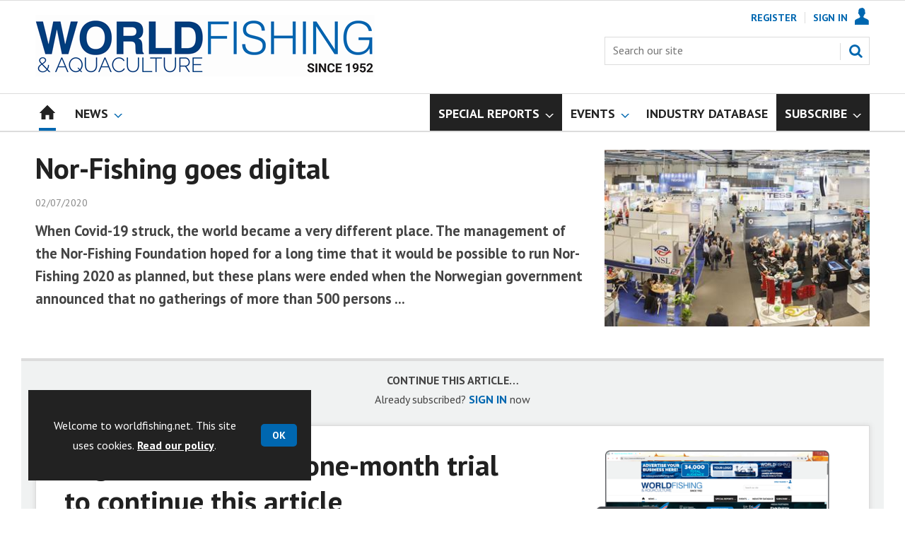

--- FILE ---
content_type: text/html; charset=utf-8
request_url: https://www.google.com/recaptcha/api2/aframe
body_size: 268
content:
<!DOCTYPE HTML><html><head><meta http-equiv="content-type" content="text/html; charset=UTF-8"></head><body><script nonce="pXp_w3OywJPrAIWg0jG2IA">/** Anti-fraud and anti-abuse applications only. See google.com/recaptcha */ try{var clients={'sodar':'https://pagead2.googlesyndication.com/pagead/sodar?'};window.addEventListener("message",function(a){try{if(a.source===window.parent){var b=JSON.parse(a.data);var c=clients[b['id']];if(c){var d=document.createElement('img');d.src=c+b['params']+'&rc='+(localStorage.getItem("rc::a")?sessionStorage.getItem("rc::b"):"");window.document.body.appendChild(d);sessionStorage.setItem("rc::e",parseInt(sessionStorage.getItem("rc::e")||0)+1);localStorage.setItem("rc::h",'1769486194267');}}}catch(b){}});window.parent.postMessage("_grecaptcha_ready", "*");}catch(b){}</script></body></html>

--- FILE ---
content_type: text/plain; charset=utf-8
request_url: https://events.getsitectrl.com/api/v1/events
body_size: 556
content:
{"id":"66ff662536100af3","user_id":"66ff66253665ce34","time":1769486193880,"token":"1769486193.d5955705d5792f3bcd796c50840e3209.8fffe5c015c7d87b1ade1c1b89e32f1d","geo":{"ip":"3.17.143.80","geopath":"147015:147763:220321:","geoname_id":4509177,"longitude":-83.0061,"latitude":39.9625,"postal_code":"43215","city":"Columbus","region":"Ohio","state_code":"OH","country":"United States","country_code":"US","timezone":"America/New_York"},"ua":{"platform":"Desktop","os":"Mac OS","os_family":"Mac OS X","os_version":"10.15.7","browser":"Other","browser_family":"ClaudeBot","browser_version":"1.0","device":"Spider","device_brand":"Spider","device_model":"Desktop"},"utm":{}}